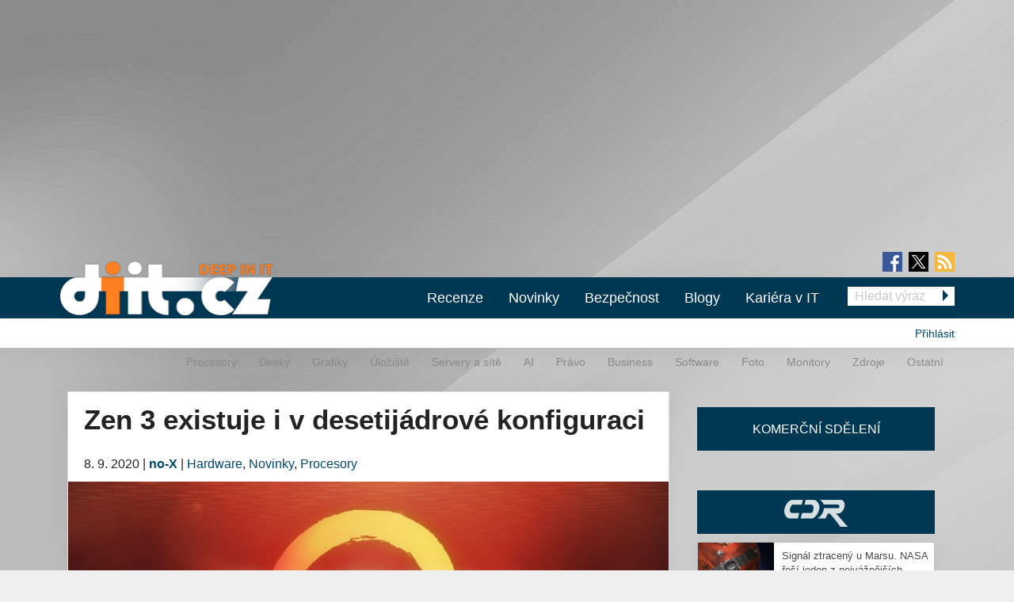

--- FILE ---
content_type: text/html; charset=utf-8
request_url: https://diit.cz/clanek/zen-3-existuje-i-v-desetijadrove-konfiguraci
body_size: 15552
content:
<!DOCTYPE html>
<html xmlns="http://www.w3.org/1999/xhtml" xml:lang="cs" version="XHTML+RDFa 1.0" dir="ltr"
  xmlns:fb="https://ogp.me/ns/fb#"
  xmlns:og="https://ogp.me/ns#">
<head profile="http://www.w3.org/1999/xhtml/vocab">
<meta name="viewport" content="width=device-width, initial-scale=1.0">
  <!--[if IE]><![endif]-->
<meta http-equiv="Content-Type" content="text/html; charset=utf-8" />
<meta content="2020-09-08@08:00:00 CEST" name="last_updated" http-equiv="last-modified" />
<link rel="shortcut icon" href="https://diit.cz/sites/default/files/diit.ico" type="image/vnd.microsoft.icon" />
<script type="application/ld+json">{"@context":"https:\/\/schema.org","@type":"NewsArticle","mainEntityOfPage":{"@type":"WebPage","@id":"https:\/\/diit.cz\/clanek\/zen-3-existuje-i-v-desetijadrove-konfiguraci"},"headline":"Zen 3 existuje i v desetij\u00e1drov\u00e9 konfiguraci","description":"V generac\u00edch Zen \/ Zen+ a Zen 2 nab\u00edzela AMD 2-, 4-, 6-, 8-, 12- a 16j\u00e1drov\u00e9 modely. Nen\u00ed zn\u00e1mo, zda by konfigurace s 10j\u00e1dry byla nemo\u017en\u00e1, neefektivn\u00ed, nebo v n\u00ed jen AMD nevid\u011bla smysl - jist\u00e9 v\u0161ak je, \u017ee s architekturou Zen 3 je takov\u00e1...","datePublished":"2020-09-08T06:00:00+00:00","dateModified":"2020-09-17T20:26:03+00:00","author":{"@type":"Person","name":"no-X"},"publisher":{"@type":"Organization","name":"Diit.cz"},"url":"https:\/\/diit.cz\/clanek\/zen-3-existuje-i-v-desetijadrove-konfiguraci","image":{"@type":"ImageObject","url":"https:\/\/diit.cz\/sites\/default\/files\/ryzen_logo_red_glow.jpg","width":2673,"height":1504}}</script>
  <title>Zen 3 existuje i v desetijádrové konfiguraci | Diit.cz</title>
  <style type="text/css" media="all">
@import url("https://diit.cz/modules/system/system.base.css?t9n2r1");
@import url("https://diit.cz/modules/system/system.menus.css?t9n2r1");
@import url("https://diit.cz/modules/system/system.messages.css?t9n2r1");
@import url("https://diit.cz/modules/system/system.theme.css?t9n2r1");
</style>
<style type="text/css" media="all">
@import url("https://diit.cz/sites/all/modules/contrib/comment_notify/comment_notify.css?t9n2r1");
@import url("https://diit.cz/modules/comment/comment.css?t9n2r1");
@import url("https://diit.cz/sites/all/modules/custom/expander/css/expander.css?t9n2r1");
@import url("https://diit.cz/modules/field/theme/field.css?t9n2r1");
@import url("https://diit.cz/sites/all/modules/contrib/logintoboggan/logintoboggan.css?t9n2r1");
@import url("https://diit.cz/modules/node/node.css?t9n2r1");
@import url("https://diit.cz/modules/poll/poll.css?t9n2r1");
@import url("https://diit.cz/sites/all/modules/custom/report_mistake/css/report_mistake.css?t9n2r1");
@import url("https://diit.cz/modules/search/search.css?t9n2r1");
@import url("https://diit.cz/modules/user/user.css?t9n2r1");
@import url("https://diit.cz/sites/all/modules/contrib/views/css/views.css?t9n2r1");
@import url("https://diit.cz/sites/all/modules/custom/social_custom/social-custom.css?t9n2r1");
</style>
<style type="text/css" media="all">
@import url("https://diit.cz/sites/all/modules/contrib/ctools/css/ctools.css?t9n2r1");
@import url("https://diit.cz/sites/all/modules/contrib/rate/rate.css?t9n2r1");
@import url("https://diit.cz/sites/all/modules/contrib/rate/templates/number-up-down/number-up-down.css?t9n2r1");
@import url("https://diit.cz/sites/all/libraries/fancybox/jquery.fancybox.min.css?t9n2r1");
</style>
<style type="text/css" media="all">
@import url("https://diit.cz/sites/all/themes/stkf6/css/normalize.css?t9n2r1");
@import url("https://diit.cz/sites/all/themes/stkf6/css/modify.css?t9n2r1");
@import url("https://diit.cz/sites/all/themes/stkf6/css/layout-stk.css?t9n2r1");
@import url("https://diit.cz/sites/all/themes/stkf6/css/text.css?t9n2r1");
@import url("https://diit.cz/sites/all/themes/stkf6/css/forms.css?t9n2r1");
@import url("https://diit.cz/sites/all/themes/stkf6/css/wysiwyg_assets.css?t9n2r1");
@import url("https://diit.cz/sites/all/themes/stkf6/foundation/css/foundation.min.css?t9n2r1");
@import url("https://diit.cz/sites/all/themes/stkf6/foundation/css/motion-ui.min.css?t9n2r1");
@import url("https://diit.cz/sites/all/themes/stkf6/css/style/style.css?t9n2r1");
@import url("https://diit.cz/sites/all/themes/stkf6/css/mobile.css?t9n2r1");
@import url("https://diit.cz/sites/all/themes/diit/colors/css/diit.css?t9n2r1");
</style>
  <script defer="defer" src="/sites/default/files/google_tag/cdr/google_tag.script.js?t9n2r1"></script>
<script defer="defer" src="/sites/default/files/google_tag/diit/google_tag.script.js?t9n2r1"></script>
<script defer="defer" src="/sites/default/files/google_tag/impression_media/google_tag.script.js?t9n2r1"></script>
<script src="/sites/all/modules/contrib/jquery_update/replace/jquery/1.10/jquery.min.js?v=1.10.2"></script>
<script src="/misc/jquery-extend-3.4.0.js?v=1.10.2"></script>
<script src="/misc/jquery-html-prefilter-3.5.0-backport.js?v=1.10.2"></script>
<script src="/misc/jquery.once.js?v=1.2"></script>
<script src="/misc/drupal.js?t9n2r1"></script>
<script>
<!--//--><![CDATA[//><!--
jQuery.extend(Drupal.settings, {"basePath":"\/","pathPrefix":"","setHasJsCookie":0,"ajaxPageState":{"theme":"diit","theme_token":"PnIGKZDnv5jhH-GHSknhsLfoKgDAvPzdleXhwgUCVfE","js":{"https:\/\/openads.aira.cz\/delivery\/asyncjs.php":1,"modules\/statistics\/statistics.js":1,"https:\/\/diit.cz\/sites\/default\/files\/google_tag\/cdr\/google_tag.script.js":1,"https:\/\/diit.cz\/sites\/default\/files\/google_tag\/diit\/google_tag.script.js":1,"https:\/\/diit.cz\/sites\/default\/files\/google_tag\/impression_media\/google_tag.script.js":1,"sites\/all\/modules\/contrib\/jquery_update\/replace\/jquery\/1.10\/jquery.min.js":1,"misc\/jquery-extend-3.4.0.js":1,"misc\/jquery-html-prefilter-3.5.0-backport.js":1,"misc\/jquery.once.js":1,"misc\/drupal.js":1,"sites\/all\/modules\/contrib\/jquery_update\/replace\/ui\/external\/jquery.cookie.js":1,"sites\/all\/modules\/contrib\/comment_notify\/comment_notify.js":1,"sites\/all\/modules\/contrib\/entityreference\/js\/entityreference.js":1,"sites\/all\/modules\/custom\/expander\/js\/jquery.expander.js":1,"sites\/all\/modules\/custom\/expander\/js\/expander.js":1,"sites\/all\/modules\/custom\/report_mistake\/js\/report_mistake.js":1,"public:\/\/languages\/cs_hc4Y4L5TGnxmNa-twciCtCNDDSkVl4AseZw2GNknHvU.js":1,"sites\/all\/libraries\/timeago\/jquery.timeago.js":1,"sites\/all\/modules\/contrib\/rate\/rate.js":1,"sites\/all\/modules\/custom\/aira_banners\/js\/aira_banners.js":1,"sites\/all\/modules\/contrib\/google_analytics\/googleanalytics.js":1,"https:\/\/www.googletagmanager.com\/gtag\/js?id=UA-1159387-2":1,"sites\/all\/modules\/custom\/is_android\/is_android.js":1,"sites\/all\/modules\/custom\/is_android\/isMobile\/isMobile.js":1,"sites\/all\/modules\/custom\/openx_async\/async-openx.js":1,"sites\/all\/themes\/stkf6\/js\/custom\/mobile-menu.js":1,"sites\/all\/modules\/contrib\/timeago\/timeago.js":1,"sites\/all\/libraries\/timeago\/jquery.timeago.cs.js":1,"sites\/all\/libraries\/fancybox\/jquery.fancybox.min.js":1,"sites\/all\/themes\/stkf6\/js\/init\/fancybox.js":1,"sites\/all\/themes\/stkf6\/foundation\/js\/vendor\/what-input.js":1,"sites\/all\/themes\/stkf6\/foundation\/js\/vendor\/motion-ui.min.js":1,"sites\/all\/themes\/stkf6\/foundation\/js\/vendor\/foundation.min.js":1,"sites\/all\/themes\/stkf6\/js\/app.js":1,"sites\/all\/themes\/stkf6\/js\/skyscraper.js":1},"css":{"modules\/system\/system.base.css":1,"modules\/system\/system.menus.css":1,"modules\/system\/system.messages.css":1,"modules\/system\/system.theme.css":1,"sites\/all\/modules\/contrib\/comment_notify\/comment_notify.css":1,"modules\/comment\/comment.css":1,"sites\/all\/modules\/custom\/expander\/css\/expander.css":1,"modules\/field\/theme\/field.css":1,"sites\/all\/modules\/contrib\/logintoboggan\/logintoboggan.css":1,"modules\/node\/node.css":1,"modules\/poll\/poll.css":1,"sites\/all\/modules\/custom\/report_mistake\/css\/report_mistake.css":1,"modules\/search\/search.css":1,"modules\/user\/user.css":1,"sites\/all\/modules\/contrib\/views\/css\/views.css":1,"sites\/all\/modules\/custom\/social_custom\/social-custom.css":1,"sites\/all\/modules\/contrib\/ctools\/css\/ctools.css":1,"sites\/all\/modules\/contrib\/rate\/rate.css":1,"sites\/all\/modules\/contrib\/rate\/templates\/number-up-down\/number-up-down.css":1,"sites\/all\/libraries\/fancybox\/jquery.fancybox.min.css":1,"sites\/all\/themes\/stkf6\/css\/normalize.css":1,"sites\/all\/themes\/stkf6\/css\/modify.css":1,"sites\/all\/themes\/stkf6\/css\/layout-stk.css":1,"sites\/all\/themes\/stkf6\/css\/text.css":1,"sites\/all\/themes\/stkf6\/css\/forms.css":1,"sites\/all\/themes\/stkf6\/css\/wysiwyg_assets.css":1,"sites\/all\/themes\/stkf6\/foundation\/css\/foundation.min.css":1,"sites\/all\/themes\/stkf6\/foundation\/css\/motion-ui.min.css":1,"sites\/all\/themes\/stkf6\/css\/style\/style.css":1,"sites\/all\/themes\/stkf6\/css\/mobile.css":1,"sites\/all\/themes\/diit\/colors\/css\/diit.css":1}},"timeago":{"refreshMillis":60000,"allowFuture":true,"localeTitle":false,"cutoff":0},"rate":{"basePath":"\/rate\/vote\/js","destination":"node\/103308"},"googleanalytics":{"account":["UA-1159387-2"],"trackOutbound":1,"trackMailto":1,"trackDownload":1,"trackDownloadExtensions":"7z|aac|arc|arj|asf|asx|avi|bin|csv|doc(x|m)?|dot(x|m)?|exe|flv|gif|gz|gzip|hqx|jar|jpe?g|js|mp(2|3|4|e?g)|mov(ie)?|msi|msp|pdf|phps|png|ppt(x|m)?|pot(x|m)?|pps(x|m)?|ppam|sld(x|m)?|thmx|qtm?|ra(m|r)?|sea|sit|tar|tgz|torrent|txt|wav|wma|wmv|wpd|xls(x|m|b)?|xlt(x|m)|xlam|xml|z|zip"},"openx_async":{"zones":{"fullbranding":156,"b300x100-0":26,"b300x100-1":77,"b300x100-2":78,"ritem1":20,"ritem2":30,"ritem3":31,"ritem4":32,"ritem5":22,"ritem6":33,"ritem7":34,"ritem8":35,"ritem9":36,"ritem10":114,"ritem11":115,"ritem12":116,"ritem13":117,"ritem14":118,"ritem15":119,"ritem16":120,"ritem17":121,"ritem18":122,"ritem19":123,"ritem20":124,"ritem21":125,"ritem22":139,"ritem23":140,"ritem24":141},"terms":"4886,4893,4933"},"statistics":{"data":{"nid":"103308"},"url":"\/modules\/statistics\/statistics.php"}});
//--><!]]>
</script>
<script src="/sites/all/modules/contrib/jquery_update/replace/ui/external/jquery.cookie.js?v=67fb34f6a866c40d0570"></script>
<script src="/sites/all/modules/contrib/comment_notify/comment_notify.js?t9n2r1"></script>
<script src="/sites/all/modules/contrib/entityreference/js/entityreference.js?t9n2r1"></script>
<script src="/sites/all/modules/custom/expander/js/jquery.expander.js?t9n2r1"></script>
<script src="/sites/all/modules/custom/expander/js/expander.js?t9n2r1"></script>
<script src="/sites/all/modules/custom/report_mistake/js/report_mistake.js?t9n2r1"></script>
<script src="/sites/default/files/languages/cs_hc4Y4L5TGnxmNa-twciCtCNDDSkVl4AseZw2GNknHvU.js?t9n2r1"></script>
<script src="/sites/all/libraries/timeago/jquery.timeago.js?t9n2r1"></script>
<script src="/sites/all/modules/contrib/rate/rate.js?t9n2r1"></script>
<script>
<!--//--><![CDATA[//><!--

      (function ($) {
       $(document).ready(function () {
        if($(window).width() < 680) {
         var json = [{"id":191},{"id":193},{"id":100},{"id":39},{"id":87},{"id":23}];
        } else {
         var json = [{"id":18},{"id":24},{"id":100},{"id":39},{"id":87},{"id":23}];
        }
        var html = "";
				for(let i in json){
				 var item = json[i];
				 $(".seznam-adds.zone" + item.id + " ins").attr("data-revive-zoneid", item.id);
				}
				$("#mobilejs").attr("src","//assets.adobedtm.com/e949270ea86e/06f76135b050/launch-facbe9b48c75.min.js");
       });
      }(jQuery));
//--><!]]>
</script>
<script src="/sites/all/modules/custom/aira_banners/js/aira_banners.js?t9n2r1"></script>
<script src="/sites/all/modules/contrib/google_analytics/googleanalytics.js?t9n2r1"></script>
<script async="async" src="https://www.googletagmanager.com/gtag/js?id=UA-1159387-2"></script>
<script>
<!--//--><![CDATA[//><!--
window.dataLayer = window.dataLayer || [];function gtag(){dataLayer.push(arguments)};gtag("js", new Date());gtag("set", "developer_id.dMDhkMT", true);gtag('config', 'UA-1159387-4');
gtag('event', 'page_view', { 'send_to': 'UA-1159387-4' });gtag("config", "UA-1159387-2", {"groups":"default","allow_ad_personalization_signals":false});
//--><!]]>
</script>
<script src="/sites/all/modules/custom/is_android/is_android.js?t9n2r1"></script>
<script src="/sites/all/modules/custom/is_android/isMobile/isMobile.js?t9n2r1"></script>
<script src="/sites/all/modules/custom/openx_async/async-openx.js?t9n2r1"></script>
<script src="/sites/all/themes/stkf6/js/custom/mobile-menu.js?t9n2r1"></script>
<script src="/sites/all/modules/contrib/timeago/timeago.js?t9n2r1"></script>
<script src="/sites/all/libraries/timeago/jquery.timeago.cs.js?t9n2r1"></script>
<script src="/sites/all/libraries/fancybox/jquery.fancybox.min.js?t9n2r1"></script>
<script src="/sites/all/themes/stkf6/js/init/fancybox.js?t9n2r1"></script>
<script src="/sites/all/themes/stkf6/foundation/js/vendor/what-input.js?t9n2r1"></script>
<script src="/sites/all/themes/stkf6/foundation/js/vendor/motion-ui.min.js?t9n2r1"></script>
<script src="/sites/all/themes/stkf6/foundation/js/vendor/foundation.min.js?t9n2r1"></script>
<script src="/sites/all/themes/stkf6/js/app.js?t9n2r1"></script>
<script src="/sites/all/themes/stkf6/js/skyscraper.js?t9n2r1"></script>
    <script id="mobilejs" async></script>
  <noscript>
    <style>
        #main-menu-top{display: block !important;}
    </style>
  </noscript>
  <link rel="alternate" type="application/rss+xml" title="Diit.cz" href="/rss">
      <script type="text/javascript" src="https://d21-a.sdn.cz/d_21/sl/3/loader.js"></script>
</head>
<body class="html not-front not-logged-in one-sidebar sidebar-first page-node page-node- page-node-103308 node-type-article domain-diit-cz taxonomy-4886 taxonomy-4893 taxonomy-4933"   >
<!-- GEMIUS tracking -->
<script type="text/javascript">var pp_gemius_identifier = 'nLhL_YRgUNzEhuvdbj.CftUK71aBtsOqYzXQdVzQjob.Q7';function gemius_pending(i) { window[i] = window[i] || function() {var x = window[i+'_pdata'] = window[i+'_pdata'] || []; x[x.length]=arguments;};};
          gemius_pending('gemius_hit'); gemius_pending('gemius_event'); gemius_pending('pp_gemius_hit'); gemius_pending('pp_gemius_event');
          (function(d,t) {try {var gt=d.createElement(t),s=d.getElementsByTagName(t)[0],l='http'+((location.protocol=='https:')?'s':''); gt.setAttribute('async','async');
          gt.setAttribute('defer','defer'); gt.src=l+'://spir.hit.gemius.pl/xgemius.js'; s.parentNode.insertBefore(gt,s);} catch (e) {}})(document,'script');
          //--><!]]>
          </script>  <div id="skip-link">
    <a href="#main-content" class="element-invisible element-focusable">Přejít k hlavnímu obsahu</a>
  </div>
  <noscript aria-hidden="true"><iframe src="https://www.googletagmanager.com/ns.html?id=GTM-KWF333R" height="0" width="0" style="display:none;visibility:hidden"></iframe></noscript>
<noscript aria-hidden="true"><iframe src="https://www.googletagmanager.com/ns.html?id=GTM-TL6N37D" height="0" width="0" style="display:none;visibility:hidden"></iframe></noscript>
<noscript aria-hidden="true"><iframe src="https://www.googletagmanager.com/ns.html?id=GTM-TKND7SJ" height="0" width="0" style="display:none;visibility:hidden"></iframe></noscript>
  

            <h1 class="hidden">Diit.cz - Novinky a informace o hardware, software a internetu</h1>
      
  <div id="page-wrapper" class="row"><div id="page" class="small-12 column">

    <div id="header" class="row">
      <div class="column small-12">
          <div class="region region-header">
    <div
          class="seznam-adds zone191 row column block block-openx-async mobile">
        <ins data-revive-id="b8d33df4471d8a1dec6335eb43333e20"></ins>
  </div>
<div
          class="seznam-adds zone18 row column block block-openx-async">
        <ins data-revive-id="b8d33df4471d8a1dec6335eb43333e20"></ins>
  </div>
<div id="block-openx-async-fullbranding" class="row column block block-openx-async">
      
  <div class="content">
    <div id="fullbranding"><ins data-revive-zoneid="156" data-revive-id="b8d33df4471d8a1dec6335eb43333e20"></ins></div>   </div>
</div>
  </div>
      </div>
    </div>

    <div id="page-header" class="row">

      <div id="menu-wrapper" class="column small-12">
      <div id="primary-header-bar-wrapper" class="header-bar primary-header-bar">
        <div class="fluid-background show-for-large"></div>
        <div id="primary-header-bar" class="clearfix relative">
            <div class="top-bar-right search-form search-form-responsive">
              <form action="/vyhledavani" method="get">
  <input class="google_text_search search-field" name="r" size="20" type="text" placeholder="Hledat výraz">
  <div class="inline arrow-wrapper"><input class="google_activ_search arrow-right-button" type="submit" value="Hledat"></div>
</form>
            </div>

          <div id="social-media"><div id="social-icon-container"><div class="social-icon"><a href="https://www.facebook.com/diit.cz" target="_blank"><img src="https://diit.cz/sites/all/themes/stkf6/img/icon-facebook.png" alt="fb"></a></div><div class="social-icon social-x"><a href="https://x.com/Deep_in_IT_cz" target="_blank"><img src="https://diit.cz/sites/all/themes/stkf6/img/icon-x.svg" alt="X"></a></div><div class="social-icon last"><a href="https://diit.cz/rss" target="_blank"><img src="https://diit.cz/sites/all/themes/stkf6/img/icon-rss.png" alt="rss"></a></div></div></div>
          <div id="logo" class="show-for-large">
            <a href="/" title="Titulní strana"><img src="https://diit.cz/sites/default/files/diit-logo.png" alt="Logo serveru"/></a>
          </div>

          <!-- mobilna verzia -->
          <div class="title-bar" data-responsive-toggle="main-menu-top" data-hide-for="large">
            <div class="title-bar-title">
              <a href="/" title="Titulní strana">
                <img src="https://diit.cz/sites/default/files/diit-logo.png" alt="Logo serveru"/>
              </a>
            </div>
            <div id="mobile-search-div">
              <img src="../../../sites/default/files/search24.png" id="mobile-search-img">
            </div>
            <div>
              <button class="menu-icon" type="button" data-toggle></button>
            </div>
          </div>

                    <div id="search-mobile-collapse" style="display:none;">
            <form action="/vyhledavani" method="get">
              <table id="mobile-search-table-diit">
                <tbody style="border:0px;">
                  <tr>
                    <td style="width:75%;">
                      <input type="text" name="mobile-search-input" id="mobile-search-input" class="form-control mobile-search-input-diit">
                    </td>
                    <td style="width:25%;">
                      <button type="button" name="mobile-search-button" id="mobile-search-button" class="mobile-search-button-diit">Hledat</button>
                    </td>
                  </tr>
                </tbody>
              </table>
            </form>
          </div>
          
          <div class="top-bar" id="main-menu-top" style="display: none">
            <div class="top-bar-right search-form show-for-large">
              <form action="/vyhledavani" method="get">
  <input class="google_text_search search-field" name="r" size="20" type="text" placeholder="Hledat výraz">
  <div class="inline arrow-wrapper"><input class="google_activ_search arrow-right-button" type="submit" value="Hledat"></div>
</form>
            </div>

            <div class="top-bar-left"><ul class="dropdown menu vertical medium-horizontal" data-responsive-menu="accordion large-dropdown" data-parent-link="true"><li><a href="/rubriky/recenze" title="">Recenze</a></li><li><a href="/" title="">Novinky</a></li><li><a href="https://diit.cz/rubriky/bezpecnost" title="">Bezpečnost</a></li><li><a href="/blogy" title="">Blogy</a></li><li><a href="https://cdr.cz/prace" title="">Kariéra v IT</a></li><li class="read-more" style="display: none;"><a href="#">▼ Zobrazit další rubriky ▼</a></li><li class="submenu_custom"><a href="/rubriky/procesory">Procesory</a></li><li class="submenu_custom"><a href="/rubriky/desky">Desky</a></li><li class="submenu_custom"><a href="/rubriky/uloziste">Úložiště</a></li><li class="submenu_custom"><a href="/rubriky/servery-site">Servery a sítě</a></li><li class="submenu_custom"><a href="https://diit.cz/rubriky/ai-0">AI</a></li><li class="submenu_custom"><a href="https://diit.cz/rubriky/notebooky">Notebooky</a></li><li class="submenu_custom"><a href="/rubriky/software">Software</a></li><li class="submenu_custom"><a href="/rubriky/grafiky">Grafiky</a></li><li class="submenu_custom"><a href="/rubriky/monitory">Monitory</a></li><li class="submenu_custom"><a href="/rubriky/foto">Foto</a></li><li class="submenu_custom"><a href="/rubriky/zdroje">Zdroje</a></li><li class="submenu_custom"><a href="/rubriky/ostatni">Ostatní</a></li><li class="submenu_custom"><a href="/rubriky/procesory-0">Procesory</a></li><li class="submenu_custom"><a href="/rubriky/desky-0">Desky</a></li><li class="submenu_custom"><a href="/rubriky/grafiky-0">Grafiky</a></li><li class="submenu_custom"><a href="/rubriky/uloziste-0">Úložiště</a></li><li class="submenu_custom"><a href="https://diit.cz/rubriky/servery-site-0">Servery a sítě</a></li><li class="submenu_custom"><a href="https://diit.cz/rubriky/ai">AI</a></li><li class="submenu_custom"><a href="/rubriky/pravo">Právo</a></li><li class="submenu_custom"><a href="/rubriky/business">Business</a></li><li class="submenu_custom"><a href="/rubriky/software-0">Software</a></li><li class="submenu_custom"><a href="/rubriky/foto-0">Foto</a></li><li class="submenu_custom"><a href="/rubriky/monitory-0">Monitory</a></li><li class="submenu_custom"><a href="/rubriky/zdroje-0">Zdroje</a></li><li class="submenu_custom"><a href="/rubriky/ostatni-0">Ostatní</a></li><li class="submenu_custom"><a href="https://diit.cz/rubriky/internet">Internet</a></li></ul></div>
          </div>
        </div>
      </div>

    <div id="secondary-header-bar-wrapper" class="header-bar secondary-header-bar
      responsive_frontpage_secondary_menu    ">
        <div class="fluid-background"></div>
        <div id="secondary-header-bar" class="clearfix">
          <div class="text-right pull-right profile-menu">
            <script type="text/javascript">
  (function($) {

    $(document).ready(function() {
      if ($.cookie('DRUPAL_UID') > 0) {
        $('#profile-menu').html('<ul class="links inline block-links clearfix">' +
            '<li><a href="/profil">Profil</a></li>' +
            '<li><a href="/user/logout?destination=node/103308" rel="noindex">Odhlásit</a></li>' +
          '</ul>');
      }
      else {
        $('#profile-menu').html('<ul class="links inline block-links clearfix">' +
          '<li><a href="/profil?destination=node/103308">Přihlásit</a></li>' +
          '</ul>');
      }
    });

  }(jQuery));
</script>
<div id="profile-menu"></div>
          </div>
          <div class="pull-right submenu show-for-large">
                          <div class="item-list"><ul class="links inline block-links clearfix"><li class="first"><a href="/rubriky/procesory-0">Procesory</a></li>
<li><a href="/rubriky/desky-0">Desky</a></li>
<li><a href="/rubriky/grafiky-0">Grafiky</a></li>
<li><a href="/rubriky/uloziste-0">Úložiště</a></li>
<li><a href="https://diit.cz/rubriky/servery-site-0">Servery a sítě</a></li>
<li><a href="https://diit.cz/rubriky/ai">AI</a></li>
<li><a href="/rubriky/pravo">Právo</a></li>
<li><a href="/rubriky/business">Business</a></li>
<li><a href="/rubriky/software-0">Software</a></li>
<li><a href="/rubriky/foto-0">Foto</a></li>
<li><a href="/rubriky/monitory-0">Monitory</a></li>
<li><a href="/rubriky/zdroje-0">Zdroje</a></li>
<li class="last"><a href="/rubriky/ostatni-0">Ostatní</a></li>
</ul></div>                      </div>
        </div>
      </div>

    </div>
    </div>

        <div class="row">
      <div class="messages-wrapper mb column small-12">
              </div>
    </div>

          <div class="row">
        <div class="column small-12">
            <div class="region region-top">
    <div
        id="block-openx-async-skyscraper"
          class="seznam-adds zone23 row column block block-openx-async">
        <ins data-revive-id="b8d33df4471d8a1dec6335eb43333e20"></ins>
  </div>
<div
        id="block-openx-async-skyscraper-levy"
          class="seznam-adds zone87 row column block block-openx-async">
        <ins data-revive-id="b8d33df4471d8a1dec6335eb43333e20"></ins>
  </div>
<div id="block-block-81" class="row column block block-block">
      
  <div class="content">
    <div id="responsive-banner-square-front"></div>
  </div>
</div>
  </div>
        </div>
      </div>
    
    <div id="main-wrapper" class="row column">
      <div id="main" class="row">

      <div class="page_center">

          <div id="content" class="column main-column columns">
            <div class="section">
                            <a id="main-content"></a>
                                            <h1 class="title" id="page-title">Zen 3 existuje i v desetijádrové konfiguraci</h1>
                                                          <div class="tabs"></div>
                                                                        <div class="region region-content">
    <div id="block-system-main" class="row column block block-system">
      
  <div class="content">
    
<div id="node-103308" class="node node-article node-promoted clearfix">
  <div class="submitted content-container">
      <span title="Úterý, Září 8, 2020 - 08:00">8. 9. 2020</span>    <span>|</span>
    <strong>
      <a href="/clanek/zen-3-existuje-i-v-desetijadrove-konfiguraci#author1" class="username">no-X</a>    </strong>

                        <span>|</span>
                <span class="field field-name-field-category field-type-taxonomy-term-reference field-label-hidden">
  <a href="/rubriky/hardware">Hardware</a>, <a href="/rubriky/novinky">Novinky</a>, <a href="/rubriky/procesory-0">Procesory</a></span>
            </div>

  <div class="relative node-full-image-wrapper">
        <div class="field field-name-field-image field-type-image field-label-hidden">
    <div class="field-items">
          <div class="field-item even"><a href="https://diit.cz/sites/default/files/ryzen_logo_red_glow.jpg"><img src="https://diit.cz/sites/default/files/styles/large/public/ryzen_logo_red_glow.jpg?itok=FlN3m3jl&amp;c=bf9ed7f94254f1af41f5bafd3e50ea42" alt="" /></a></div>
      </div>
</div>
      </div>

  <div class="content-container mb bold">
    <div class="field field-name-field-perex field-type-text-long field-label-hidden">
    <div class="field-items">
          <div class="field-item even">O architektuře Zen 3 již víme, že bude v některých ohledech flexibilnější. Mezi tyto ohledy nejspíš bude patřit i konfigurace počtu jader, neboť AMD experimentuje s desetijádrovými modely…</div>
      </div>
</div>
  </div>
      <div id="revive-ad-container-interscroller"></div>
    <div id="revive-ad-container-underperex"></div>
    <script type="text/javascript">
      initReviveAd('revive-ad-container-interscroller', 231, 300, 600, ['mobile', 'interscroller']);
      initReviveAd('revive-ad-container-underperex', 19, 740, 200, ['desktop']);
    </script>
  
  <div class="content content-container">

    
    

<div class="field field-name-body field-type-text-with-summary field-label-hidden filtered_html">
    <div class="field-items">
          <div class="field-item even"><p>V generacích <em>Zen</em> / <em>Zen+</em> a <em>Zen 2</em> nabízela AMD 2-, 4-, 6-, 8-, 12- a 16jádrové modely. Není známo, zda by konfigurace s 10jádry byla nemožná, neefektivní, nebo v ní jen AMD neviděla smysl - jisté však je, že s architekturou <em>Zen 3</em> je taková konfigurace alespoň teoreticky možná a dále, že takový procesor existuje přinejmenším v podobě laboratorních vzorků. Podpora pro deset jader se objevila v BIOSech AGESA 1.0.8.1 a jako první si jí všiml tuner 1usmus.</p><p>Pokud je desetijádrová konfigurace se <em>Zen 3</em> možná a snadno realizovatelná, mělo by pro AMD smysl ji nabídnout. Procesory Intel <em>Comet Lake</em> / Core i9-10000 v desetijádrové konfiguraci existují a pro AMD nemá smysl jim - s architekturou, která ještě zvýší IPC o ~15 % - konkurovat modely s dvanácti aktivními jádry. Už desetijádrová konfigurace <em>Zen 3</em> při očekávaném nárůstu IPC dosáhne vyššího jedno- i vícejádrového výkonu.</p><p class="images-one"><a href="https://diit.cz/sites/default/files/07_amd_client_cpu_roadmap_zen_3_2021.png"><img class="media-element file-wysiwyg-custom" data-delta="1" src="https://diit.cz/sites/default/files/styles/custom/public/07_amd_client_cpu_roadmap_zen_3_2021.png?itok=wThTB23v" alt="" /></a></p><p>V tuto chvíli samozřejmě není potvrzené, že (zda) takový produkt AMD na trh pošle a pokud ano, do jakého segmentu ho zařadí. Intel desetijádrové procesory považuje za ultra-high-end, Core i9, takže by mohly být součástí řady Ryzen 9. Stejně tak může ale AMD vidět důvod k nastavení nižší cenové relace (než ~$500) a zařazení mezi Ryzeny 7.</p><p>Další novinkou má být funkce nazvaná Curve Optimizer (nevíme, zda jde o pracovní označení, nebo tento název zůstane zachován i po vydání), která usnadní nastavení (přetaktování) boostových hodnot. Dále bude možné nastavovat frekvence nezávisle pro každé jádro bez omezení. Poslední známá novinka se jmenuje Infinity Fabric dividers. Nejspíš půjde o další rozvedení děličky mezi sběrnicí Infinity Fabric a paměťovou sběrnicí (uvedené se <em>Zen 2</em>), díky čemuž nemusí obě běžet na stejném taktu.</p><p>K uvedení <em>Zen 3</em> pro desktop má podle AMD dojít ještě v letošním roce. Podle neoficiálních zdrojů se představení <em>Zen 3</em> i <em>RDNA 2</em> chystá na konec října. Kdy budou novinky dostupné v obchodech, ještě nebylo rozhodnuto.</p></div>
      </div>
</div>
<div
          class="seznam-adds zone39 row column block block-openx-async">
        <ins data-revive-id="b8d33df4471d8a1dec6335eb43333e20"></ins>
  </div>
        <div class="row">
      <div class="column small-12 medium-6">
        <div class="field field-name-field-tags field-type-taxonomy-term-reference field-label-inline clearfix">

      <div class="field-label">Tagy:&nbsp;</div>
    <div class="field-items">
    <a href="/tagy/zen-3">Zen 3</a>, <a href="/tagy/desetijadrovy">desetijádrový</a>, <a href="/tagy/7nm">7nm</a>, <a href="/tagy/ryzen">Ryzen</a>, <a href="/tagy/desktop">desktop</a>, <a href="/tagy/amd">AMD</a>  </div>
</div>

        <div class="field field-name-field-source field-type-text-long field-label-inline clearfix">
      <div class="field-label">Zdroje:&nbsp;</div>
    <div class="field-items">
          <div class="field-item even"><p><a href="https://videocardz.com/newz/amd-ryzen-4000-vermeer-processors-based-on-zen3-might-feature-10-core-skus" target="_blank">VideoCardz</a></p>
</div>
      </div>
</div>

      </div>

      <div class="column small-12 medium-6">
                  <div class="social-custom-node-widgets">
  
  <div class="sharebuttons">

    <div class="sharebutton" style="width: 85px; margin-top: -4px;">
        <div id="fb-root"></div>
        <script>(function(d, s, id) {
          var js, fjs = d.getElementsByTagName(s)[0];
          if (d.getElementById(id)) return;
          js = d.createElement(s); js.id = id;
          js.src = "//connect.facebook.net/en_GB/sdk.js#xfbml=1&version=v2.4";
          fjs.parentNode.insertBefore(js, fjs);
        }(document, 'script', 'facebook-jssdk'));</script>
        <div class="fb-share-button" data-href="https://diit.cz/clanek/zen-3-existuje-i-v-desetijadrove-konfiguraci" data-layout="button_count"></div>
    </div>

    <div class="sharebutton" style="width: 80px;">
      <a href="https://diit.cz/clanek/zen-3-existuje-i-v-desetijadrove-konfiguraci" class="twitter-share-button">Tweet</a>
      <script>!function(d,s,id){var js,fjs=d.getElementsByTagName(s)[0],p=/^http:/.test(d.location)?'http':'https';if(!d.getElementById(id)){js=d.createElement(s);js.id=id;js.src=p+'://platform.twitter.com/widgets.js';fjs.parentNode.insertBefore(js,fjs);}}(document, 'script', 'twitter-wjs');</script>
    </div>

    <div class="social-custom-node-widgets-clear"></div>

  </div>
</div>
                <div class="report-mistake feature">
          <a href="/nahlasit-chybu?nid=35083&back=node/103308" id="report-mistake-link" title="nahlásit chybu ve článku">
            nahlásit chybu
          </a>
        </div>
      </div>
    </div>

    
      </div>

    
    <div class="view view-related view-id-related view-display-id-block view-dom-id-cb5af1590b74bcb799a113f7bf19e081">
        
  
  
      <div class="view-content">
      
  <div
     class="views-row views-row-1 views-row-odd views-row-first related-article-border node node-article node-promoted node-teaser contextual-links-region clearfix hoverable teaser"  >

        
  <div class="views-field views-field-nothing">        <span class="field-content"><div class="row">
	<div class="related-img column small-6 medium-4 article-image-wrapper">
        <div class="field field-name-field-image field-type-image field-label-hidden">
            <img src="https://diit.cz/sites/default/files/ryzen_9000_0.jpg" width="1210" height="614" alt="" title="Ryzen 9000" />
        </div>
    </div>

    <div class="related-text column small-6 medium-8">
        <div class="related-title row column">
            <h2>
                <a href="/clanek/prichazi-ryzen-5-9500f-nejlevnejsi-zen-5-pro-am5">Přichází Ryzen 5 9500F, nejlevnější Zen 5 pro AM5</a>
            </h2>
        </div>
        <div class="related-perex content row column show-for-medium ">
            <div class="field field-name-field-perex field-type-text-long field-label-hidden">
                Procesory Ryzen 9000 jsou již rok na trhu a od zahájení výroby už se nashromáždily zásoby čipletů, které nedosahují parametrů potřebných pro stávající modely. Vzniká proto Ryzen 5 9500F…
          	</div>
        </div>
    </div>
</div>
</span>  </div>  </div>
        <div id="revive-ad-infeed-desktop-1"></div>
      <div id="revive-ad-infeed-mobile-1"></div>
      <script type="text/javascript">
        initReviveAd('revive-ad-infeed-desktop-1', 226, 730, 170, ['desktop']);
        initReviveAd('revive-ad-infeed-mobile-1', 227, 450, 100, ['mobile']);
      </script>
  
  <div
     class="views-row views-row-2 views-row-even related-article-border node node-article node-promoted node-teaser contextual-links-region clearfix hoverable teaser"  >

        
  <div class="views-field views-field-nothing">        <span class="field-content"><div class="row">
	<div class="related-img column small-6 medium-4 article-image-wrapper">
        <div class="field field-name-field-image field-type-image field-label-hidden">
            <img src="https://diit.cz/sites/default/files/amd_ryzen_9000.jpg" width="1920" height="1080" alt="" title="Ryzen 9000" />
        </div>
    </div>

    <div class="related-text column small-6 medium-8">
        <div class="related-title row column">
            <h2>
                <a href="/clanek/amd-pro-desktop-chysta-zen-5-refresh-prida-i-podporu-rychlejsich-pameti">AMD pro desktop chystá Zen-5 refresh, přidá i podporu rychlejších pamětí</a>
            </h2>
        </div>
        <div class="related-perex content row column show-for-medium ">
            <div class="field field-name-field-perex field-type-text-long field-label-hidden">
                Procesory Arrow Lake-refresh od Intelu nejspíš nezůstanou bez odezvy. AMD připravuje jakýsi Zen 5-refresh či Zen 5+ pro desktop, tedy socket AM5. Půjde o vylepšené čipletové modely…
          	</div>
        </div>
    </div>
</div>
</span>  </div>  </div>

  <div
     class="views-row views-row-3 views-row-odd related-article-border node node-article node-promoted node-teaser contextual-links-region clearfix hoverable teaser"  >

        
  <div class="views-field views-field-nothing">        <span class="field-content"><div class="row">
	<div class="related-img column small-6 medium-4 article-image-wrapper">
        <div class="field field-name-field-image field-type-image field-label-hidden">
            <img src="https://diit.cz/sites/default/files/amd_radeon_rx_7400.png" width="1920" height="800" alt="" title="AMD Radeon RX 7400" />
        </div>
    </div>

    <div class="related-text column small-6 medium-8">
        <div class="related-title row column">
            <h2>
                <a href="/clanek/vychazi-55w-radeon-rx-7400-jemne-orezany-extremne-podtaktovany-radeon-rx-7600">Vychází 55W Radeon RX 7400, jemně ořezaný a extrémně podtaktovaný Radeon RX 7600</a>
            </h2>
        </div>
        <div class="related-perex content row column show-for-medium ">
            <div class="field field-name-field-perex field-type-text-long field-label-hidden">
                AMD v tichosti vydala nový grafický low-end pro desktopový segment. Vymyká se kombinací 8GB paměti s velmi nízkou spotřebou, která nepřesáhne 55 wattů, z toho samotné GPU 43 wattů…
          	</div>
        </div>
    </div>
</div>
</span>  </div>  </div>

  <div
     class="views-row views-row-4 views-row-even related-article-border node node-article node-promoted node-teaser contextual-links-region clearfix hoverable teaser"  >

        
  <div class="views-field views-field-nothing">        <span class="field-content"><div class="row">
	<div class="related-img column small-6 medium-4 article-image-wrapper">
        <div class="field field-name-field-image field-type-image field-label-hidden">
            <img src="https://diit.cz/sites/default/files/amd_instinct_mi455x.jpg" width="2560" height="1440" alt="" title="AMD Instinct MI455X" />
        </div>
    </div>

    <div class="related-text column small-6 medium-8">
        <div class="related-title row column">
            <h2>
                <a href="/clanek/amd-ukazala-kremik-instinct-mi455x-s-320-miliardami-tranzistoru-432-gb-hbm4">AMD ukázala křemík Instinct MI455X s 320 miliardami tranzistorů a 432 GB HBM4</a>
            </h2>
        </div>
        <div class="related-perex content row column show-for-medium ">
            <div class="field field-name-field-perex field-type-text-long field-label-hidden">
                Co vidíte na snímku, je čip s největším kusem 2nm křemíku, jaký zatím byl k vidění nebo vůbec ohlášen. Na trh půjde ve druhém pololetí jako řada akcelerátorů Instinct MI400…
          	</div>
        </div>
    </div>
</div>
</span>  </div>  </div>
        <div id="revive-ad-infeed-desktop-4"></div>
      <div id="revive-ad-infeed-mobile-4"></div>
      <script type="text/javascript">
        initReviveAd('revive-ad-infeed-desktop-4', 226, 730, 170, ['desktop']);
        initReviveAd('revive-ad-infeed-mobile-4', 227, 450, 100, ['mobile']);
      </script>
  
  <div
     class="views-row views-row-5 views-row-odd views-row-last related-article-border node node-article node-promoted node-teaser contextual-links-region clearfix hoverable teaser"  >

        
  <div class="views-field views-field-nothing">        <span class="field-content"><div class="row">
	<div class="related-img column small-6 medium-4 article-image-wrapper">
        <div class="field field-name-field-image field-type-image field-label-hidden">
            <img src="https://diit.cz/sites/default/files/amd_radeon_rx_9060_xt.jpg" width="1242" height="699" alt="" title="AMD Radeon RX 9060 XT" />
        </div>
    </div>

    <div class="related-text column small-6 medium-8">
        <div class="related-title row column">
            <h2>
                <a href="/clanek/pry-se-chysta-radeon-rx-9060-xl-vysvetleni-vsak-muze-byt-prostsi">Prý se chystá Radeon RX 9060 XL. Vysvětlení však může být prostší…</a>
            </h2>
        </div>
        <div class="related-perex content row column show-for-medium ">
            <div class="field field-name-field-perex field-type-text-long field-label-hidden">
                AMD vydala novou verzi softwaru ROCm, která v seznamu podporovaných GPU uvádí neznámý Radeon RX 9060 XL. To některé zdroje interpretují jako chystané vydání nového mainstreamového modelu…
          	</div>
        </div>
    </div>
</div>
</span>  </div>  </div>

    </div>
  
  
  
  
  
  
</div>      <a name="author1"></a>
  <div class="author-info box-info">
    <div class="clearfix">
              <div class="pull-left col2"><img height="32" width="32" src="https://diit.cz/sites/default/files/avatars/17952_1262717449.gif" /></div>
            <div class="pull-right col10">
        <h2 class="mt0 mb0">Jiří "no-X" Souček                  </h2>
                        <p class="mt0 mb0"><small><a href="/autor/no-x">více článků, blogů a informací o autorovi</a></small></p>
      </div>
    </div>
  </div>
  
      <div class="content content-container">
        <h2><a href="/clanek/zen-3-existuje-i-v-desetijadrove-konfiguraci/diskuse">Diskuse ke článku</a> Zen 3 existuje i v desetijádrové konfiguraci</h2>
    <div class="view view-discussion view-id-discussion view-display-id-attachment_1 view-dom-id-0aa8def87752dc3cb3314eb71e6d515f">
        
  
  
      <div class="view-content">
        <div class="views-row views-row-1 views-row-odd views-row-first">
      
  <span class="views-field views-field-created">        <span class="field-content"><span class="timeago" title="2020-09-09T16:52:19+02:00">Středa, 9 Září 2020 - 16:52</span></span>  </span>      |  
  <span class="views-field views-field-realname">        <span class="field-content">Nox</span>  </span>      |  
  <span class="views-field views-field-comment-body">        <span class="field-content"><a href="/clanek/zen-3-existuje-i-v-desetijadrove-konfiguraci/diskuse#comment-1308172">https://media1.tenor.com/images/...</a></span>  </span>  </div>
  <div class="views-row views-row-2 views-row-even">
      
  <span class="views-field views-field-created">        <span class="field-content"><span class="timeago" title="2020-09-08T22:12:44+02:00">Úterý, 8 Září 2020 - 22:12</span></span>  </span>      |  
  <span class="views-field views-field-realname">        <span class="field-content">DDR0</span>  </span>      |  
  <span class="views-field views-field-comment-body">        <span class="field-content"><a href="/clanek/zen-3-existuje-i-v-desetijadrove-konfiguraci/diskuse#comment-1308094">tak tehdejší tříjádra AMD X3 neměla chybu, zvlášť...</a></span>  </span>  </div>
  <div class="views-row views-row-3 views-row-odd">
      
  <span class="views-field views-field-created">        <span class="field-content"><span class="timeago" title="2020-09-08T15:38:32+02:00">Úterý, 8 Září 2020 - 15:38</span></span>  </span>      |  
  <span class="views-field views-field-realname">        <span class="field-content">Libor Bauer</span>  </span>      |  
  <span class="views-field views-field-comment-body">        <span class="field-content"><a href="/clanek/zen-3-existuje-i-v-desetijadrove-konfiguraci/diskuse#comment-1308072">Uz zmenili loga... &quot;dobry&quot; zacatek...</a></span>  </span>  </div>
  <div class="views-row views-row-4 views-row-even">
      
  <span class="views-field views-field-created">        <span class="field-content"><span class="timeago" title="2020-09-08T14:47:07+02:00">Úterý, 8 Září 2020 - 14:47</span></span>  </span>      |  
  <span class="views-field views-field-realname">        <span class="field-content">Peter Fodrek</span>  </span>      |  
  <span class="views-field views-field-comment-body">        <span class="field-content"><a href="/clanek/zen-3-existuje-i-v-desetijadrove-konfiguraci/diskuse#comment-1308065">Ale časy, keď boli AMD a Intel  &quot;...</a></span>  </span>  </div>
  <div class="views-row views-row-5 views-row-odd">
      
  <span class="views-field views-field-created">        <span class="field-content"><span class="timeago" title="2020-09-08T12:42:24+02:00">Úterý, 8 Září 2020 - 12:42</span></span>  </span>      |  
  <span class="views-field views-field-realname">        <span class="field-content">Anonym</span>  </span>      |  
  <span class="views-field views-field-comment-body">        <span class="field-content"><a href="/clanek/zen-3-existuje-i-v-desetijadrove-konfiguraci/diskuse#comment-1308054">Intel dělá lichý počet jader už od roku 1971....</a></span>  </span>  </div>
  <div class="views-row views-row-6 views-row-even">
      
  <span class="views-field views-field-created">        <span class="field-content"><span class="timeago" title="2020-09-08T12:12:39+02:00">Úterý, 8 Září 2020 - 12:12</span></span>  </span>      |  
  <span class="views-field views-field-realname">        <span class="field-content">Alarik</span>  </span>      |  
  <span class="views-field views-field-comment-body">        <span class="field-content"><a href="/clanek/zen-3-existuje-i-v-desetijadrove-konfiguraci/diskuse#comment-1308051">Intel bude muset začít dělat lichý počet jader  :...</a></span>  </span>  </div>
  <div class="views-row views-row-7 views-row-odd">
      
  <span class="views-field views-field-created">        <span class="field-content"><span class="timeago" title="2020-09-08T12:00:06+02:00">Úterý, 8 Září 2020 - 12:00</span></span>  </span>      |  
  <span class="views-field views-field-realname">        <span class="field-content">Peter Fodrek</span>  </span>      |  
  <span class="views-field views-field-comment-body">        <span class="field-content"><a href="/clanek/zen-3-existuje-i-v-desetijadrove-konfiguraci/diskuse#comment-1308048">&gt;Podpora pro deset jader se objevila v BIOSech...</a></span>  </span>  </div>
  <div class="views-row views-row-8 views-row-even">
      
  <span class="views-field views-field-created">        <span class="field-content"><span class="timeago" title="2020-09-08T10:40:16+02:00">Úterý, 8 Září 2020 - 10:40</span></span>  </span>      |  
  <span class="views-field views-field-realname">        <span class="field-content">GaGy</span>  </span>      |  
  <span class="views-field views-field-comment-body">        <span class="field-content"><a href="/clanek/zen-3-existuje-i-v-desetijadrove-konfiguraci/diskuse#comment-1308043">Místo 8-jadrového modulu udělají desetijádrový.
</a></span>  </span>  </div>
  <div class="views-row views-row-9 views-row-odd">
      
  <span class="views-field views-field-created">        <span class="field-content"><span class="timeago" title="2020-09-08T08:59:25+02:00">Úterý, 8 Září 2020 - 08:59</span></span>  </span>      |  
  <span class="views-field views-field-realname">        <span class="field-content">Pjetro de</span>  </span>      |  
  <span class="views-field views-field-comment-body">        <span class="field-content"><a href="/clanek/zen-3-existuje-i-v-desetijadrove-konfiguraci/diskuse#comment-1308042">zakladna otazka: na chiplet zen3 sa treba stale...</a></span>  </span>  </div>
  <div class="views-row views-row-10 views-row-even views-row-last">
      
  <span class="views-field views-field-created">        <span class="field-content"><span class="timeago" title="2020-09-08T08:34:39+02:00">Úterý, 8 Září 2020 - 08:34</span></span>  </span>      |  
  <span class="views-field views-field-realname">        <span class="field-content">Kert</span>  </span>      |  
  <span class="views-field views-field-comment-body">        <span class="field-content"><a href="/clanek/zen-3-existuje-i-v-desetijadrove-konfiguraci/diskuse#comment-1308037">Tak když po novu bude mít CCX modul 8 jader místo...</a></span>  </span>  </div>
    </div>
  
  
  
  
  
  
</div>          <p>
                  <a href="/clanek/zen-3-existuje-i-v-desetijadrove-konfiguraci/diskuse">Zobrazit diskusi</a><br />
                <script type="text/javascript">
  (function($) {

    $(document).ready(function() {

      if ($.cookie('DRUPAL_UID') > 0) {
        $('#add-comment-link').html('<a href="/clanek/zen-3-existuje-i-v-desetijadrove-konfiguraci/diskuse#comment-form">Přidat příspěvek</a>');
      }
      else {
        $('#add-comment-link').html('Pro psaní komentářů se, prosím, <a href="/profil?destination=node/103308/diskuse%23comment-form">přihlaste</a> nebo <a href="/user/register">registrujte</a>.');
      }

    });

  }(jQuery));
</script>
<span id="add-comment-link"></span>
      </p>
      </div>
</div>
  </div>
</div>
<div id="block-block-75" class="row column block block-block">
      
  <div class="content">
    <div id="responsive-banner-skyscrapersidebar-rubriky"></div>
  </div>
</div>
  </div>
          </div>
          </div> <!-- /.section, /#content -->

          
        </div>

                  <div id="sidebar-first" class="columns">
            <div class="section">
                <div class="region region-sidebar-first">
    <div
        id="block-openx-async-square"
          class="seznam-adds zone24 row column block block-openx-async">
        <ins data-revive-id="b8d33df4471d8a1dec6335eb43333e20"></ins>
  </div>
<div id="block-openx-async-kz1" class="row column block block-openx-async block-header komercni-sdeleni">
        <h2 class="block-title" >Komerční sdělení</h2>
    
  <div class="content">
    <ins data-revive-zoneid="20" data-revive-id="b8d33df4471d8a1dec6335eb43333e20"></ins><ins data-revive-zoneid="30" data-revive-id="b8d33df4471d8a1dec6335eb43333e20"></ins><ins data-revive-zoneid="31" data-revive-id="b8d33df4471d8a1dec6335eb43333e20"></ins><ins data-revive-zoneid="32" data-revive-id="b8d33df4471d8a1dec6335eb43333e20"></ins><ins data-revive-zoneid="22" data-revive-id="b8d33df4471d8a1dec6335eb43333e20"></ins><ins data-revive-zoneid="33" data-revive-id="b8d33df4471d8a1dec6335eb43333e20"></ins><ins data-revive-zoneid="34" data-revive-id="b8d33df4471d8a1dec6335eb43333e20"></ins><ins data-revive-zoneid="35" data-revive-id="b8d33df4471d8a1dec6335eb43333e20"></ins><ins data-revive-zoneid="36" data-revive-id="b8d33df4471d8a1dec6335eb43333e20"></ins>  </div>
</div>
<div id="block-block-87" class="row column block block-block">
      
  <div class="content">
    <div id="responsive-banner-skyscrapersidebar-rubriky"></div>
  </div>
</div>
<div id="block-openx-async-b300x100-0" class="row column block block-openx-async">
      
  <div class="content">
    <div id="b300x100-0"><ins data-revive-zoneid="26" data-revive-id="b8d33df4471d8a1dec6335eb43333e20"></ins></div>   </div>
</div>
<div id="block-views-articles-cdr-block" class="row column block block-views block-header">
        <h2 class="block-title" ><a href="http://cdr.cz" class="block-title-link">CDR Hry</a></h2>
    
  <div class="content">
    <div class="view view-articles view-id-articles view-display-id-cdr_block view-dom-id-0921fd1ae0fa95305810fc6a0ebff4f4">
        
  
  
      <div class="view-content">
        <div class="views-row views-row-1 views-row-odd views-row-first">
    <div id="node-114080" class="node node-article node-promoted node-small-teaser clearfix hoverable teaser node-article">

  <div class="pull-left image-wrapper mr10">
    <div class="field field-name-field-image field-type-image field-label-hidden">
    <div class="field-items">
          <div class="field-item even"><a href="https://cdr.cz/clanek/signal-ztraceny-u-marsu-nasa-resi-jeden-z-nejvaznejsich-momentu-mise-maven"><img src="https://diit.cz/sites/default/files/styles/small_teaser/public/shutterstock_2228395041.jpg?itok=oF2hUCZz" alt="" /></a></div>
      </div>
</div>
  </div>

      <div>
    <h2><a href="https://cdr.cz/clanek/signal-ztraceny-u-marsu-nasa-resi-jeden-z-nejvaznejsich-momentu-mise-maven" title="Signál ztracený u Marsu. NASA řeší jeden z nejvážnějších momentů mise MAVEN">Signál ztracený u Marsu. NASA řeší jeden z nejvážnějších momentů mise MAVEN</a></h2>
  </div>
  
</div>
  </div>
  <div class="views-row views-row-2 views-row-even">
    <div id="node-114081" class="node node-article node-promoted node-small-teaser clearfix hoverable teaser node-article">

  <div class="pull-left image-wrapper mr10">
    <div class="field field-name-field-image field-type-image field-label-hidden">
    <div class="field-items">
          <div class="field-item even"><a href="https://cdr.cz/clanek/dalsi-stret-elona-muska-s-bruselem-tentokrat-kvuli-ai-deepfake-obsahu"><img src="https://diit.cz/sites/default/files/styles/small_teaser/public/shutterstock_2419837881.jpg?itok=3NlC6zpJ" alt="" /></a></div>
      </div>
</div>
  </div>

      <div>
    <h2><a href="https://cdr.cz/clanek/dalsi-stret-elona-muska-s-bruselem-tentokrat-kvuli-ai-deepfake-obsahu" title="Další střet Elona Muska s Bruselem: Tentokrát kvůli AI a deepfake obsahu">Další střet Elona Muska s Bruselem: Tentokrát kvůli AI a deepfake obsahu</a></h2>
  </div>
  
</div>
  </div>
  <div class="views-row views-row-3 views-row-odd">
    <div id="node-114079" class="node node-article node-promoted node-small-teaser clearfix hoverable teaser node-article">

  <div class="pull-left image-wrapper mr10">
    <div class="field field-name-field-image field-type-image field-label-hidden">
    <div class="field-items">
          <div class="field-item even"><a href="https://cdr.cz/clanek/uzivatele-zaluji-whatsapp-soukrome-zpravy-pry-mohli-cist-zamestnanci-mety"><img src="https://diit.cz/sites/default/files/styles/small_teaser/public/shutterstock_2609418251.jpg?itok=viE4zYal" alt="" /></a></div>
      </div>
</div>
  </div>

      <div>
    <h2><a href="https://cdr.cz/clanek/uzivatele-zaluji-whatsapp-soukrome-zpravy-pry-mohli-cist-zamestnanci-mety" title="Uživatelé žalují WhatsApp: Soukromé zprávy prý mohli číst zaměstnanci Mety">Uživatelé žalují WhatsApp: Soukromé zprávy prý mohli číst zaměstnanci Mety</a></h2>
  </div>
  
</div>
  </div>
  <div class="views-row views-row-4 views-row-even">
    <div id="node-114075" class="node node-article node-promoted node-small-teaser clearfix hoverable teaser node-article">

  <div class="pull-left image-wrapper mr10">
    <div class="field field-name-field-image field-type-image field-label-hidden">
    <div class="field-items">
          <div class="field-item even"><a href="https://cdr.cz/clanek/james-webb-narazil-na-stopu-ktera-muze-vysvetlit-puvod-masivnich-cernych-der"><img src="https://diit.cz/sites/default/files/styles/small_teaser/public/shutterstock_2585828253.jpg?itok=Cfby3U2J" alt="" /></a></div>
      </div>
</div>
  </div>

      <div>
    <h2><a href="https://cdr.cz/clanek/james-webb-narazil-na-stopu-ktera-muze-vysvetlit-puvod-masivnich-cernych-der" title="James Webb narazil na stopu, která může vysvětlit původ masivních černých děr">James Webb narazil na stopu, která může vysvětlit původ masivních černých děr</a></h2>
  </div>
  
</div>
  </div>
  <div class="views-row views-row-5 views-row-odd views-row-last">
    <div id="node-114074" class="node node-article node-promoted node-small-teaser clearfix hoverable teaser node-article">

  <div class="pull-left image-wrapper mr10">
    <div class="field field-name-field-image field-type-image field-label-hidden">
    <div class="field-items">
          <div class="field-item even"><a href="https://cdr.cz/clanek/meta-se-chysta-pridat-paywall-na-instagram-facebook-i-whatsapp"><img src="https://diit.cz/sites/default/files/styles/small_teaser/public/shutterstock_1593995797.jpg?itok=E1-f-gD9" alt="" /></a></div>
      </div>
</div>
  </div>

      <div>
    <h2><a href="https://cdr.cz/clanek/meta-se-chysta-pridat-paywall-na-instagram-facebook-i-whatsapp" title="Meta se chystá přidat paywall na Instagram, Facebook i WhatsApp">Meta se chystá přidat paywall na Instagram, Facebook i WhatsApp</a></h2>
  </div>
  
</div>
  </div>
    </div>
  
  
  
  
  
  
</div>  </div>
</div>
<div id="block-openx-async-b300x100-1" class="row column block block-openx-async">
      
  <div class="content">
    <div id="b300x100-1"><ins data-revive-zoneid="77" data-revive-id="b8d33df4471d8a1dec6335eb43333e20"></ins></div>   </div>
</div>
<div
        id="block-openx-async-skyscrapersidebar"
          class="seznam-adds zone100 row column block block-openx-async">
        <ins data-revive-id="b8d33df4471d8a1dec6335eb43333e20"></ins>
  </div>
<div id="block-openx-async-b300x100-2" class="row column block block-openx-async">
      
  <div class="content">
    <div id="b300x100-2"><ins data-revive-zoneid="78" data-revive-id="b8d33df4471d8a1dec6335eb43333e20"></ins></div>   </div>
</div>
<div id="block-block-99" class="row column block block-block">
      
  <div class="content">
    <p><a href="https://cdr.cz/o-cdr" target="_blank"><img class="media-element file-default" data-delta="1" src="https://diit.cz/sites/default/files/spoluprace_cdr.png" width="300" height="534" alt="" /></a></p>  </div>
</div>
<div id="block-views-blogs-block-1" class="row column block block-views block-header">
        <h2 class="block-title" ><a href="/blogy" class="block-title-link">Aktuálně z blogů</a></h2>
    
  <div class="content">
    <div class="view view-blogs view-id-blogs view-display-id-block_1 view-dom-id-2490ada512e5a5de53c0db1edc1df5d1">
        
  
  
      <div class="view-content">
        <div class="views-row views-row-1 views-row-odd views-row-first">
    <div id="node-109708" class="node node-blog node-promoted node-article node-small-teaser clearfix hoverable teaser node-article">

  <div class="pull-left image-wrapper mr10">
    <div class="field field-name-field-image field-type-image field-label-hidden">
    <div class="field-items">
          <div class="field-item even"><a href="/blog/komentar-jak-se-zije-s-neomezenymi-daty-za-29-kc"><img src="https://diit.cz/sites/default/files/styles/small_teaser/public/internet_nadosah.jpg?itok=BgtN-qbf&amp;c=b75e9d4e7456367e94218604425af0bb" alt="" title="Šnek" /></a></div>
      </div>
</div>
  </div>

      <div>
    <h2><a href="/blog/komentar-jak-se-zije-s-neomezenymi-daty-za-29-kc" title="KOMENTÁŘ: Jak se žije s „neomezenými“ daty za 29 Kč?">KOMENTÁŘ: Jak se žije s „neomezenými“ daty za 29 Kč?</a></h2>
  </div>
  
</div>
  </div>
  <div class="views-row views-row-2 views-row-even">
    <div id="node-109183" class="node node-blog node-promoted node-article node-small-teaser clearfix hoverable teaser node-article">

  <div class="pull-left image-wrapper mr10">
    <div class="field field-name-field-image field-type-image field-label-hidden">
    <div class="field-items">
          <div class="field-item even"><a href="/blog/sockapc-2023-dejstvi-druhe"><img src="https://diit.cz/sites/default/files/styles/small_teaser/public/_8111300_comet_fractal.jpg?itok=KBJ-R-Jx" alt="" title="Comet Fractal" /></a></div>
      </div>
</div>
  </div>

      <div>
    <h2><a href="/blog/sockapc-2023-dejstvi-druhe" title="SockaPC 2023, dějství druhé">SockaPC 2023, dějství druhé</a></h2>
  </div>
  
</div>
  </div>
  <div class="views-row views-row-3 views-row-odd">
    <div id="node-107892" class="node node-blog node-promoted node-article node-small-teaser clearfix hoverable teaser node-article">

  <div class="pull-left image-wrapper mr10">
    <div class="field field-name-field-image field-type-image field-label-hidden">
    <div class="field-items">
          <div class="field-item even"><a href="/blog/sockapc-sockaphone-2023-ani-na-neklikejte"><img src="https://diit.cz/sites/default/files/styles/small_teaser/public/sockapc2023_c280973.jpg?itok=nydwMz2V&amp;c=9530a8a2621df5b0c2c1d75c309527b3" alt="" title="SockaPC 2023" /></a></div>
      </div>
</div>
  </div>

      <div>
    <h2><a href="/blog/sockapc-sockaphone-2023-ani-na-neklikejte" title="SockaPC a SockaPhone 2023 (ani na to neklikejte)">SockaPC a SockaPhone 2023 (ani na to neklikejte)</a></h2>
  </div>
  
</div>
  </div>
  <div class="views-row views-row-4 views-row-even">
    <div id="node-106723" class="node node-blog node-promoted node-article node-small-teaser clearfix hoverable teaser node-article">

  <div class="pull-left image-wrapper mr10">
    <div class="field field-name-field-image field-type-image field-label-hidden">
    <div class="field-items">
          <div class="field-item even"><a href="/blog/par-slov-k-socka-pc-2022"><img src="https://diit.cz/sites/default/files/styles/small_teaser/public/_5140001_socka_pc_2022_late.jpg?itok=FOOaev2l&amp;c=84197d046ea3c3d3d2778d145962bbac" alt="" title="Socka PC 2022+" /></a></div>
      </div>
</div>
  </div>

      <div>
    <h2><a href="/blog/par-slov-k-socka-pc-2022" title="Pár slov k Socka PC 2022+">Pár slov k Socka PC 2022+</a></h2>
  </div>
  
</div>
  </div>
  <div class="views-row views-row-5 views-row-odd views-row-last">
    <div id="node-106609" class="node node-blog node-promoted node-article node-small-teaser clearfix hoverable teaser node-article">

  <div class="pull-left image-wrapper mr10">
    <div class="field field-name-field-image field-type-image field-label-hidden">
    <div class="field-items">
          <div class="field-item even"><a href="/blog/komentar-k-testu-5800x3d-s-rx-6900-xt"><img src="https://diit.cz/sites/default/files/styles/small_teaser/public/pat_a_lisa.jpg?itok=XJr1lSaF&amp;c=83d30103070b86999f2d2bf98de3f55c" alt="" title="Lisa a Pat" /></a></div>
      </div>
</div>
  </div>

      <div>
    <h2><a href="/blog/komentar-k-testu-5800x3d-s-rx-6900-xt" title="Komentář k testu 5800X3D s RX 6900 XT">Komentář k testu 5800X3D s RX 6900 XT</a></h2>
  </div>
  
</div>
  </div>
    </div>
  
  
  
  
  
  
</div>  </div>
</div>
  </div>
            </div>
          </div> <!-- /.section, /#sidebar-first -->
        
      </div>
    </div> <!-- /#main, /#main-wrapper -->

          <div class="row">
        <div class="column small-12">
            <div class="region region-bottom">
    <div
        id="block-openx-async-square-responsive"
          class="seznam-adds zone193 row column block block-openx-async">
        <ins data-revive-id="b8d33df4471d8a1dec6335eb43333e20"></ins>
  </div>
<div id="block-block-2" class="row column block block-block">
      
  <div class="content">
    <p> <a href="http://www.zachrana-dat-raid.cz/" target="_blank">Obnova dat z RAID pole</a> | <a href="http://www.recoverycentrum.cz/" target="_blank">Obnova dat</a> | <a href="http://www.datahelp.cz" target="_blank">Záchrana dat</a><br />	<a href="http://brigady.jobs.cz/" target="_blank" title="Nabídka brigád pro studenty - letní brigády, brigáda Praha, brigáda Brno, práce v zahraničí, ...">Brigády pro studenty</a></p>
  </div>
</div>
<div id="block-aira-carousel-aira-carousel" class="row column block block-aira-carousel with-background">
      
  <div class="content">
    <div id="aira-rss-articles" class="row column">
  <div class="row small-up-1 medium-up-2 large-up-4">
          <div class="column">
          <div class="aira-carousel-item row">
            <div class="column small-12 medium-12">
              <div class="row">
                <div class="logo column small-12"><a href="https://www.cestovinky.cz/?utm_source=diit.cz&utm_medium=kolotoc-clanek&utm_campaign=kolotoc"><img src="/sites/default/files/tmp/carousel-63/logos/cestovinky.png" alt="Cestovinky.cz" title="Cestovinky.cz" /></a></div>
                <div class="image column small-12"><a href="https://www.cestovinky.cz/clanek/ostravu-rozzaril-svetelny-park-ceny-vstupenek-navstevniky-sokovaly-protoze-jsou-vyssi-nez-v"><img src="/sites/default/files/tmp/carousel-63/images/shutterstock_2571501347.jpg%3Fh=07dd9f0d&amp;amp;itok=Y1A-SezL" title="Ostravu rozzářil světelný park. Ceny vstupenek návštěvníky šokovaly, protože jsou vyšší než v Praze" alt="" width="200" height="113" /></a></div>
              </div>
            </div>
            <div class="title column small-12 medium-12"><a href="https://www.cestovinky.cz/clanek/ostravu-rozzaril-svetelny-park-ceny-vstupenek-navstevniky-sokovaly-protoze-jsou-vyssi-nez-v">Ostravu rozzářil světelný park. Ceny vstupenek návštěvníky šokovaly, protože jsou vyšší než v Praze</a></div>
          </div>
        </div>
                <div class="column">
          <div class="aira-carousel-item row">
            <div class="column small-12 medium-12">
              <div class="row">
                <div class="logo column small-12"><a href="https://www.jsmekocky.cz/?utm_source=diit.cz&utm_medium=kolotoc-clanek&utm_campaign=kolotoc"><img src="/sites/default/files/tmp/carousel-63/logos/jsme-kocky.png" alt="Jsme kočky" title="Jsme kočky" /></a></div>
                <div class="image column small-12"><a href="https://www.jsmekocky.cz/clanek/redakce/zajimavosti/jablka-v-kuchyni-5-zpusobu-jak-je-vyuzit-jinak-nez-na-kolac"><img src="/sites/default/files/tmp/carousel-63/images/adobestock_137777860.jpeg%3Fitok=OSaZR2mT" title="Jablka v kuchyni: 5 způsobů, jak je využít jinak než na koláč" alt="" width="200" height="113" /></a></div>
              </div>
            </div>
            <div class="title column small-12 medium-12"><a href="https://www.jsmekocky.cz/clanek/redakce/zajimavosti/jablka-v-kuchyni-5-zpusobu-jak-je-vyuzit-jinak-nez-na-kolac">Jablka v kuchyni: 5 způsobů, jak je využít jinak než na koláč</a></div>
          </div>
        </div>
                <div class="column">
          <div class="aira-carousel-item row">
            <div class="column small-12 medium-12">
              <div class="row">
                <div class="logo column small-12"><a href="https://www.bydlimekvalitne.cz/?utm_source=diit.cz&utm_medium=kolotoc-logo&utm_campaign=kolotoc"><img src="/sites/default/files/tmp/carousel-63/logos/bydlimekvalitne.png" alt="Bydlíme kvalitně" title="Bydlíme kvalitně" /></a></div>
                <div class="image column small-12"><a href="https://www.bydlimekvalitne.cz/nachlazeni-nebo-spatna-kvalita-vzduchu-zimni-komfort-s-rekuperaci"><img src="/sites/default/files/tmp/carousel-63/images/pexels-olly-3807548.jpg%3Fitok=o_8ChZ4K" title="Nachlazení nebo špatná kvalita vzduchu: zimní komfort s rekuperací" alt="" width="200" height="113" /></a></div>
              </div>
            </div>
            <div class="title column small-12 medium-12"><a href="https://www.bydlimekvalitne.cz/nachlazeni-nebo-spatna-kvalita-vzduchu-zimni-komfort-s-rekuperaci">Nachlazení nebo špatná kvalita vzduchu: zimní komfort s rekuperací</a></div>
          </div>
        </div>
                <div class="column">
          <div class="aira-carousel-item row">
            <div class="column small-12 medium-12">
              <div class="row">
                <div class="logo column small-12"><a href="https://www.cdr.cz/?utm_source=diit.cz&utm_medium=kolotoc-logo&utm_campaign=kolotoc"><img src="/sites/default/files/tmp/carousel-63/logos/cdr.png" alt="CDR" title="CDR" /></a></div>
                <div class="image column small-12"><a href="https://cdr.cz/clanek/amerika-chce-jaderny-reaktor-na-mesici-tentokrat-mysli-vazne"><img src="/sites/default/files/tmp/carousel-63/images/shutterstock_2616938021.jpg%3Fitok=fH2OoMsR" title="Amerika chce jaderný reaktor na Měsíci. A tentokrát to myslí vážně" alt="" width="200" height="113" /></a></div>
              </div>
            </div>
            <div class="title column small-12 medium-12"><a href="https://cdr.cz/clanek/amerika-chce-jaderny-reaktor-na-mesici-tentokrat-mysli-vazne">Amerika chce jaderný reaktor na Měsíci. A tentokrát to myslí vážně</a></div>
          </div>
        </div>
            </div>
    <div style="clear: both;"></div>
</div>
  </div>
</div>
  </div>
        </div>
      </div>
    
    <div class="conteiner text-center mb row">
      <div class="column small-12">
                  <ul class="links inline clearfix uppercase"><li class="menu-2281 first"><a href="https://www.facebook.com/diit.cz" title="" target="_blank">Facebook</a></li>
<li class="menu-2280"><a href="https://twitter.com/Deep_in_IT_cz" title="" target="_blank">Twitter</a></li>
<li class="menu-2678"><a href="https://diit.cz/o-nas" title="">O nás</a></li>
<li class="menu-2681 last"><a href="https://diit.cz/spoluprace" title="">Reklama</a></li>
</ul>              </div>
    </div>

    <div id="footer" class="row">
      <div class="fluid-background"></div>

      <div class="column medium-6">

        <div class="row left-footer-wrapper">
          <div class="column medium-4 opacity80">
                          <img src="/sites/all/themes/stkf6/img/diit-logo-white.png" alt="DIIT logo" class="mt5" />
                      </div>
          <div class="column medium-8 fsmaller text-left"><p class="mt0">Copyright © 1998-2026 CDR server s.r.o.<br>
              Všechna práva vyhrazena.<br>
                          ISSN 1804-5405.</p>
                      </div>
        </div>

      </div>
      <div class="column medium-6">

        <div class="row right-footer-wrapper">
          <div class="column medium-8 fsmaller text-right">
            <p class="mt0"><a href="https://www.aira.cz/">Technický provoz zajišťuje Aira GROUP<br>
                Oficiální partner Drupalu</a><br>
            </p>
          </div>
          <div class="column medium-4 text-right pt5">
            <a href="https://www.aira.cz" target="_blank" class="fade-in">
              <img src="/sites/all/themes/stkf6/img/aira-logo.png" alt="Aira GROUP, s. r. o."/>
            </a>
          </div>
        </div>
      </div>

          </div> <!-- /.section, /#footer -->

  </div></div> <!-- /#page, /#page-wrapper -->

  <div id="underlayer"></div>

  <div class="microdata" style="display: none" itemscope itemtype="https://schema.org/WebPage">
            <span itemprop="headline" class="microdata_item" >Zen 3 existuje i v desetijádrové konfiguraci</span>
            <span itemprop="url" class="microdata_item">https://diit.cz/clanek/zen-3-existuje-i-v-desetijadrove-konfiguraci</span>
            <span itemprop="primaryImageOfPage" class="microdata_image">https://diit.cz/sites/default/files/diit-logo.png</span>
         </div>  <script src="https://openads.aira.cz/delivery/asyncjs.php"></script>
<script src="/modules/statistics/statistics.js?t9n2r1"></script>

<div id="fb-root"></div>

<script>(function(d, s, id) {
    var js, fjs = d.getElementsByTagName(s)[0];
    if (d.getElementById(id)) return;
    js = d.createElement(s); js.id = id;
    js.src = "//connect.facebook.net/cs_CZ/all.js#xfbml=1&appId=334310183332552";
    fjs.parentNode.insertBefore(js, fjs);
  }(document, 'script', 'facebook-jssdk'));</script>

  <noscript><iframe src="https://www.googletagmanager.com/ns.html?id=GTM-TL6N37" height="0" width="0" style="display:none;visibility:hidden"></iframe></noscript>
  </body>
</html>


--- FILE ---
content_type: text/plain; charset=UTF-8
request_url: https://at.teads.tv/fpc?analytics_tag_id=PUB_14462&tfpvi=&gdpr_status=23&gdpr_reason=230&gdpr_consent=&ccpa_consent=&shared_ids=&sv=d656f4a&
body_size: 56
content:
OTBiYWJjYmUtOTYyOC00ZDQwLTlhYTQtOWJhYjk5MjU3OTI3Iy0yLTc=